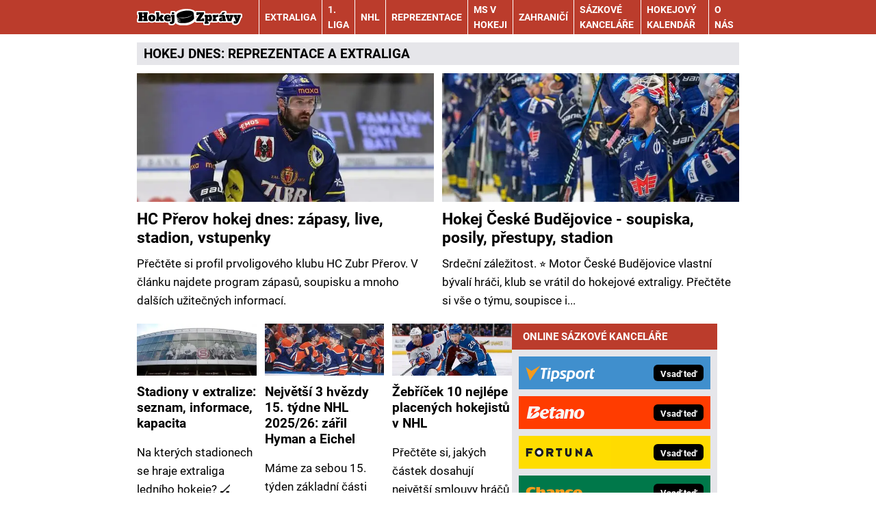

--- FILE ---
content_type: text/html; charset=UTF-8
request_url: https://www.hokejzpravy.cz/
body_size: 11090
content:
<!DOCTYPE html>
<html lang="cs">
<head>
<meta charset="UTF-8">
<meta name="viewport" content="width=device-width, initial-scale=1">
<title>Hokej zprávy z českého i zahraničního hokeje</title>
<meta name="DESCRIPTION" content="Hokejový portál HokejZpravy.cz informuje o českém a zahraničním hokeji - program zápasů, tabulky a live streamy. Přehled sázkových kurzů a bonusy sázkových kanceláří." />
<meta name="COPYRIGHT" content="© 2026 HokejZpravy.cz" />
<meta name="AUTHOR" content="HokejZpravy.cz" />
<meta name="robots" content="index, follow, max-snippet:-1, max-image-preview:large, max-video-preview:-1" />
<script type='text/javascript'>function gtag(){dataLayer.push(arguments);}
var dataLayer = dataLayer || []; gtag('consent', 'default', { 'analytics_storage': 'granted',
'ad_storage': 'denied' ,
'functionality_storage': 'granted' ,
} );
</script><link rel="preload" as="font" type="font/woff2" href="/css/fonts/roboto-regular.woff2" crossorigin="anonymous">
<link rel="preload" as="font" type="font/woff2" href="/css/fonts/roboto-bold.woff2" crossorigin="anonymous">
<link rel="shortcut icon" href="/favicon.ico" type="image/x-icon" />
<link rel="apple-touch-icon" sizes="180x180" href="/apple-touch-icon.png"><link rel="icon" type="image/png" sizes="32x32" href="/favicon-32x32.png"><link rel="icon" type="image/png" sizes="16x16" href="/favicon-16x16.png"><link rel="manifest" href="/site.webmanifest">
<link rel="stylesheet" type="text/css" href="/export/styles.css?ver=1335" media="all">
<script type="text/javascript" src="/export/scripts.js?ver=1335" defer></script>
<link href="https://www.googletagmanager.com" rel="preconnect" crossorigin>
<link href="https://www.google-analytics.com" rel="preconnect" crossorigin>
<link href="https://stats.g.doubleclick.net" rel="preconnect" crossorigin>
<!-- Google Tag Manager -->
<script>(function(w,d,s,l,i){w[l]=w[l]||[];w[l].push({'gtm.start':
new Date().getTime(),event:'gtm.js'});var f=d.getElementsByTagName(s)[0],
j=d.createElement(s),dl=l!='dataLayer'?'&l='+l:'';j.async=true;j.src=
'https://www.googletagmanager.com/gtm.js?id='+i+dl;f.parentNode.insertBefore(j,f);
})(window,document,'script','dataLayer','GTM-N2F3KDHM');</script>
<!-- End Google Tag Manager -->

<link rel="canonical" href="https://www.hokejzpravy.cz/" />
<meta name="facebook-domain-verification" content="m9dj8vjuz15i2zxc55eerte1nra9e5" />
</head>
<body id="page-hp" class="www_hokejzpravy_cz newdesign newdesign--variant-brown ">
<!-- Google Tag Manager (noscript) -->
<noscript><iframe src="https://www.googletagmanager.com/ns.html?id=GTM-N2F3KDHM"
height="0" width="0" style="display:none;visibility:hidden"></iframe></noscript>
<!-- End Google Tag Manager (noscript) -->
<!-- header -->
<header class="header ">
<div class="container">
<div class="header__container">
<p class="header__brand">
<a href="/" title="HokejZpravy.cz – úvodní stránka" class="brand">
<img src="/img/logo.svg" width="154" height="22" alt="HokejZpravy.cz" class="brand__logo">
</a>
</p>
<p class="header__icons">
<a href="https://www.facebook.com/hokejzpravy" target="_blank" rel="nofollow" class="header__icons_icon"><img src="/export/dist/facebook-ico.png" width="28" height="28" alt="HokejZpravy.cz Facebook"></a>
</p>
<nav class="nav">
<div class="nav__container">
<ul class="nav__menu">
<li class="sub m22">
<a href="/rubriky/extraliga/">Extraliga</a>
<button type="button" class="nav__submenu-toggle no-btn" aria-label="Submenu"><svg class="icon" width="16" height="16" aria-hidden="true"><use xlink:href="/img/icons.svg#plus"></use></svg></button>
<ul class="nav__submenu">
<li><a href="/rubriky/extraliga/kometa-brno/">Kometa Brno</a></li>
<li><a href="/rubriky/extraliga/pardubice/">Pardubice</a></li>
<li><a href="/rubriky/extraliga/sparta-praha/">Sparta Praha</a></li>
<li><a href="/rubriky/extraliga/trinec/">Třinec</a></li>
<li><a href="/rubriky/extraliga/vitkovice/">Vítkovice</a></li>
</ul>
</li>
<li class=" m23"><a href="/rubriky/1-liga/">1. liga</a></li>
<li class=" m25"><a href="/rubriky/nhl/">NHL</a></li>
<li class="sub m26">
<a href="/rubriky/reprezentace/">Reprezentace</a>
<button type="button" class="nav__submenu-toggle no-btn" aria-label="Submenu"><svg class="icon" width="16" height="16" aria-hidden="true"><use xlink:href="/img/icons.svg#plus"></use></svg></button>
<ul class="nav__submenu">
<li><a href="/rubriky/reprezentace/u20/">U20</a></li>
<li><a href="/rubriky/reprezentace/zoh/">ZOH</a></li>
<li><a href="/rubriky/reprezentace/zeny/">Ženy</a></li>
<li><a href="/rubriky/reprezentace/para/">Para</a></li>
<li><a href="/rubriky/reprezentace/u18/">U18</a></li>
</ul>
</li>
<li class=" m51"><a href="/rubriky/ms-v-hokeji/">MS v hokeji</a></li>
<li class=" m56"><a href="/rubriky/zahranici/">Zahraničí</a></li>
<li class="sub m60">
<a href="/rubriky/sazkove-kancelare/">Sázkové kanceláře</a>
<button type="button" class="nav__submenu-toggle no-btn" aria-label="Submenu"><svg class="icon" width="16" height="16" aria-hidden="true"><use xlink:href="/img/icons.svg#plus"></use></svg></button>
<ul class="nav__submenu">
<li><a href="/rubriky/sazkove-kancelare/tipsport/">Tipsport</a></li>
<li><a href="/rubriky/sazkove-kancelare/fortuna/">Fortuna</a></li>
<li><a href="/rubriky/sazkove-kancelare/betano/">Betano</a></li>
<li><a href="/rubriky/sazkove-kancelare/chance/">Chance</a></li>
<li><a href="/rubriky/sazkove-kancelare/kingsbet/">Kingsbet</a></li>
<li><a href="/rubriky/sazkove-kancelare/synottip/">SynotTip</a></li>
<li><a href="/rubriky/sazkove-kancelare/sazkabet/">SazkaBet</a></li>
<li><a href="/rubriky/sazkove-kancelare/merkurxtip/">Merkurxtip</a></li>
<li><a href="/rubriky/sazkove-kancelare/betx/">BetX</a></li>
<li><a href="/rubriky/sazkove-kancelare/fbet/">fBET</a></li>
<li><a href="/rubriky/sazkove-kancelare/jak-sazet/">Jak sázet</a></li>
</ul>
</li>
<li class=" m58"><a href="/rubriky/hokejovy-kalendar/">Hokejový kalendář</a></li>
<li class=" m64"><a href="https://www.hokejzpravy.cz/stranky/o-nas_9_stranka.html">O nás</a></li>
</ul>

</div>
</nav>
<button type="button" class="nav-toggle no-btn">
<span class="nav-toggle__icon">
<span></span>
<span></span>
<span></span>
</span>
<span class="nav-toggle__text visually-hidden">Menu</span>
</button>

</div>
</div>
</header>
<!--/ header -->
<hr>
<!-- main -->
<main class="main">
<div class="container ">
<h1 class="h3 text-uppercase mt-0 mb-3">
HOKEJ DNES: <a href="https://www.hokejzpravy.cz/rubriky/reprezentace/">REPREZENTACE</a> A <a href="https://www.hokejzpravy.cz/rubriky/extraliga/">EXTRALIGA</a>




</h1>
<div class="grid grid--gap-s gap-y-3 mb-5 m:mb-4">
<div class="col m:col-6">
<div class="card OFFcard--overlay">
<div class="card__image">
<picture>
                          <source srcset="/obrazek/webp/67463f57aefa6-crop-4237-ji-krisl-hc-zubr-perov_1400x606_300x130.webp 300w, /obrazek/webp/67463f57aefa6-crop-4237-ji-krisl-hc-zubr-perov_1400x606_612x265.webp 612w, /obrazek/webp/67463f57aefa6-crop-4237-ji-krisl-hc-zubr-perov_1400x606_850x368.webp 850w"
                                  sizes="(max-width: 900px) 100vw,
                                         (max-width: 1200px) 50vw,
                                         35vw"
                                  type="image/webp" width="850" height="368">
                          <source srcset="/obrazek/67463f57aefa6/crop-4237-ji-krisl-hc-zubr-perov_1400x606_300x130.jpg 300w, /obrazek/67463f57aefa6/crop-4237-ji-krisl-hc-zubr-perov_1400x606_612x265.jpg 612w, /obrazek/67463f57aefa6/crop-4237-ji-krisl-hc-zubr-perov_1400x606_850x368.jpg 850w"
                                  sizes="(max-width: 900px) 100vw,
                                         (max-width: 1200px) 50vw,
                                         35vw"
                                  type="image/jpg" width="850" height="368">
                          <img src="/obrazek/67463f57aefa6/crop-4237-ji-krisl-hc-zubr-perov_1400x606_300x130.jpg" alt="Jiří Krisl, kapitán prvoligového týmu HC Zubr Přerov" title="Jiří Krisl, kapitán prvoligového týmu HC Zubr Přerov" class="hp"  width="850" height="368" />
                        </picture>
</div>
<div class="card__body">
<h2 class="card__title"><a href="/rubriky/1-liga/hc-prerov-hokej-dnes-zapasy-live-stadion-vstupenky_1980.html" class="link-stretched">HC Přerov hokej dnes: zápasy, live, stadion, vstupenky</a></h2>
<p class="card__lead">Přečtěte si profil prvoligového klubu HC Zubr Přerov. V článku najdete program zápasů, soupisku a mnoho dalších užitečných informací.</p>
</div>
</div>
</div>

<div class="col m:col-6">
<div class="card OFFcard--overlay">
<div class="card__image">
<picture>
                          <source srcset="/obrazek/webp/650d631fea88e-crop-2641-hri-banes-motor-esk-budjovice-oslavuj-vhru-v-utkn-tipsport-extraligy-v-lednm-hokeji-2023-24-motor-b-program-historie-zajmavosti_1250x541_300x130.webp 300w, /obrazek/webp/650d631fea88e-crop-2641-hri-banes-motor-esk-budjovice-oslavuj-vhru-v-utkn-tipsport-extraligy-v-lednm-hokeji-2023-24-motor-b-program-historie-zajmavosti_1250x541_612x265.webp 612w, /obrazek/webp/650d631fea88e-crop-2641-hri-banes-motor-esk-budjovice-oslavuj-vhru-v-utkn-tipsport-extraligy-v-lednm-hokeji-2023-24-motor-b-program-historie-zajmavosti_1250x541_850x368.webp 850w"
                                  sizes="(max-width: 900px) 100vw,
                                         (max-width: 1200px) 50vw,
                                         35vw"
                                  type="image/webp" width="850" height="368">
                          <source srcset="/obrazek/650d631fea88e/crop-2641-hri-banes-motor-esk-budjovice-oslavuj-vhru-v-utkn-tipsport-extraligy-v-lednm-hokeji-2023-24-motor-b-program-historie-zajmavosti_1250x541_300x130.jpg 300w, /obrazek/650d631fea88e/crop-2641-hri-banes-motor-esk-budjovice-oslavuj-vhru-v-utkn-tipsport-extraligy-v-lednm-hokeji-2023-24-motor-b-program-historie-zajmavosti_1250x541_612x265.jpg 612w, /obrazek/650d631fea88e/crop-2641-hri-banes-motor-esk-budjovice-oslavuj-vhru-v-utkn-tipsport-extraligy-v-lednm-hokeji-2023-24-motor-b-program-historie-zajmavosti_1250x541_850x368.jpg 850w"
                                  sizes="(max-width: 900px) 100vw,
                                         (max-width: 1200px) 50vw,
                                         35vw"
                                  type="image/jpg" width="850" height="368">
                          <img src="/obrazek/650d631fea88e/crop-2641-hri-banes-motor-esk-budjovice-oslavuj-vhru-v-utkn-tipsport-extraligy-v-lednm-hokeji-2023-24-motor-b-program-historie-zajmavosti_1250x541_300x130.jpg" alt="Hráči Banes Motor České Budějovice oslavují výhru v utkání Tipsport extraligy v ledním hokeji 2023-24 - Motor ČB program, historie, zajímavosti" title="Hráči Banes Motor České Budějovice oslavují výhru v utkání Tipsport extraligy v ledním hokeji 2023-24 - Motor ČB program, historie, zajímavosti" class="hp"  width="850" height="368" />
                        </picture>
</div>
<div class="card__body">
<h2 class="card__title"><a href="/rubriky/extraliga/hokej-ceske-budejovice-soupiska-posily-prestupy-stadion_1249.html" class="link-stretched">Hokej České Budějovice - soupiska, posily, přestupy, stadion</a></h2>
<p class="card__lead">Srdeční záležitost. ⭐ Motor České Budějovice vlastní bývalí hráči, klub se vrátil do hokejové extraligy. Přečtěte si vše o týmu, soupisce i...</p>
</div>
</div>
</div>

</div>
<div class="main__container main__container--gap-s">
<div class="main__body">
<div class="grid grid--gap-s gap-y-5 m:gap-y-6">
<div class="col s:col-6  l:col-4">
<div class="card">
<div class="card__image">
<picture>
                          <source srcset="/obrazek/webp/649969dff35df-crop-4194-profimedia-0668299063_1250x541_300x130.webp 300w, /obrazek/webp/649969dff35df-crop-4194-profimedia-0668299063_1250x541_612x265.webp 612w, /obrazek/webp/649969dff35df-crop-4194-profimedia-0668299063_1250x541_850x368.webp 850w"
                                  sizes="(max-width: 600px) 100vw,
                                         (max-width: 900px) 50vw,
                                         (max-width: 1200px) 35vw,
                                         15.6vw"
                                  type="image/webp" width="850" height="368">
                          <source srcset="/obrazek/649969dff35df/crop-4194-profimedia-0668299063_1250x541_300x130.jpg 300w, /obrazek/649969dff35df/crop-4194-profimedia-0668299063_1250x541_612x265.jpg 612w, /obrazek/649969dff35df/crop-4194-profimedia-0668299063_1250x541_850x368.jpg 850w"
                                  sizes="(max-width: 600px) 100vw,
                                         (max-width: 900px) 50vw,
                                         (max-width: 1200px) 35vw,
                                         15.6vw"
                                  type="image/jpg" width="850" height="368">
                          <img src="/obrazek/649969dff35df/crop-4194-profimedia-0668299063_1250x541_300x130.jpg" alt="Vstup do 02 areny na zápas Sparty" title="Vstup do 02 areny na zápas Sparty" width="850" height="368" />
                        </picture>
</div>
<div class="card__body">
<h3 class="card__title"><a href="/rubriky/extraliga/stadiony-v-extralize_1203.html" class="link-stretched">Stadiony v extralize: seznam, informace, kapacita</a></h3>
<p class="card__meta">
</p>
<p class="card__lead">Na kterých stadionech se hraje extraliga ledního hokeje? 🏒 Přečtěte si vše podstatné o největších zimních stadionech v ČR.</p>
</div>
</div>
</div>

<div class="col s:col-6  l:col-4">
<div class="card">
<div class="card__image">
<picture>
                          <source srcset="/obrazek/webp/696e32b8acda4-crop-4728-nhl-hvzdy-15-tdne-profimedia_1500x649_300x130.webp 300w, /obrazek/webp/696e32b8acda4-crop-4728-nhl-hvzdy-15-tdne-profimedia_1500x649_612x265.webp 612w, /obrazek/webp/696e32b8acda4-crop-4728-nhl-hvzdy-15-tdne-profimedia_1500x649_850x368.webp 850w"
                                  sizes="(max-width: 600px) 100vw,
                                         (max-width: 900px) 50vw,
                                         (max-width: 1200px) 35vw,
                                         15.6vw"
                                  type="image/webp" width="850" height="368">
                          <source srcset="/obrazek/696e32b8acda4/crop-4728-nhl-hvzdy-15-tdne-profimedia_1500x649_300x130.jpg 300w, /obrazek/696e32b8acda4/crop-4728-nhl-hvzdy-15-tdne-profimedia_1500x649_612x265.jpg 612w, /obrazek/696e32b8acda4/crop-4728-nhl-hvzdy-15-tdne-profimedia_1500x649_850x368.jpg 850w"
                                  sizes="(max-width: 600px) 100vw,
                                         (max-width: 900px) 50vw,
                                         (max-width: 1200px) 35vw,
                                         15.6vw"
                                  type="image/jpg" width="850" height="368">
                          <img src="/obrazek/696e32b8acda4/crop-4728-nhl-hvzdy-15-tdne-profimedia_1500x649_300x130.jpg" alt="Zach Hyman, útočník Edmontonu, vstřelil 6 gólů za 5 zápasů" title="Zach Hyman, útočník Edmontonu, vstřelil 6 gólů za 5 zápasů" width="850" height="368" />
                        </picture>
</div>
<div class="card__body">
<h3 class="card__title"><a href="/rubriky/nhl/nejvetsi-3-hvezdy-15-tydne-2025-26_3108.html" class="link-stretched">Největší 3 hvězdy 15. týdne NHL 2025/26: zářil Hyman a Eichel</a></h3>
<p class="card__meta">
</p>
<p class="card__lead">Máme za sebou 15. týden základní části NHL. V něm zářil především Zach Hyman z Edmontonu či Tage Thompson hájící barvy Buffala.</p>
</div>
</div>
</div>

<div class="col s:col-6  l:col-4">
<div class="card">
<div class="card__image">
<picture>
                          <source srcset="/obrazek/webp/64bfba686e0c5-crop-2604-profimedia-0757181336_850x368_300x130.webp 300w, /obrazek/webp/64bfba686e0c5-crop-2604-profimedia-0757181336_850x368_612x265.webp 612w, /obrazek/webp/64bfba686e0c5-crop-2604-profimedia-0757181336_850x368_850x368.webp 850w"
                                  sizes="(max-width: 600px) 100vw,
                                         (max-width: 900px) 50vw,
                                         (max-width: 1200px) 35vw,
                                         15.6vw"
                                  type="image/webp" width="850" height="368">
                          <source srcset="/obrazek/64bfba686e0c5/crop-2604-profimedia-0757181336_850x368_300x130.jpg 300w, /obrazek/64bfba686e0c5/crop-2604-profimedia-0757181336_850x368_612x265.jpg 612w, /obrazek/64bfba686e0c5/crop-2604-profimedia-0757181336_850x368_850x368.jpg 850w"
                                  sizes="(max-width: 600px) 100vw,
                                         (max-width: 900px) 50vw,
                                         (max-width: 1200px) 35vw,
                                         15.6vw"
                                  type="image/jpg" width="850" height="368">
                          <img src="/obrazek/64bfba686e0c5/crop-2604-profimedia-0757181336_850x368_300x130.jpg" alt="Connor McDavid v souboji s Nathanem MacKinnonem" title="Connor McDavid v souboji s Nathanem MacKinnonem" width="850" height="368" />
                        </picture>
</div>
<div class="card__body">
<h3 class="card__title"><a href="/rubriky/nhl/zebricek-10-nejlepe-placenych-hokejistu-v-nhl_1216.html" class="link-stretched">Žebříček 10 nejlépe placených hokejistů v NHL</a></h3>
<p class="card__meta">
</p>
<p class="card__lead">Přečtěte si, jakých částek dosahují největší smlouvy hráčů v NHL. 💲 Připravili jsme pro vás seznam nejlépe placených hráčů v NHL včetně...</p>
</div>
</div>
</div>

<div class="col s:col-6  l:col-4">
<div class="card">
<div class="card__image">
<picture>
                          <source srcset="/obrazek/webp/654d0baecbeb2-crop-2695-hokejista-auston-matthews-jedna-z-nejvtch-hvzd-nhl-slav-svj-gl-v-dresu-toronto-maple-leafs_1250x541_300x130.webp 300w, /obrazek/webp/654d0baecbeb2-crop-2695-hokejista-auston-matthews-jedna-z-nejvtch-hvzd-nhl-slav-svj-gl-v-dresu-toronto-maple-leafs_1250x541_612x265.webp 612w, /obrazek/webp/654d0baecbeb2-crop-2695-hokejista-auston-matthews-jedna-z-nejvtch-hvzd-nhl-slav-svj-gl-v-dresu-toronto-maple-leafs_1250x541_850x368.webp 850w"
                                  sizes="(max-width: 600px) 100vw,
                                         (max-width: 900px) 50vw,
                                         (max-width: 1200px) 35vw,
                                         15.6vw"
                                  type="image/webp" width="850" height="368">
                          <source srcset="/obrazek/654d0baecbeb2/crop-2695-hokejista-auston-matthews-jedna-z-nejvtch-hvzd-nhl-slav-svj-gl-v-dresu-toronto-maple-leafs_1250x541_300x130.jpg 300w, /obrazek/654d0baecbeb2/crop-2695-hokejista-auston-matthews-jedna-z-nejvtch-hvzd-nhl-slav-svj-gl-v-dresu-toronto-maple-leafs_1250x541_612x265.jpg 612w, /obrazek/654d0baecbeb2/crop-2695-hokejista-auston-matthews-jedna-z-nejvtch-hvzd-nhl-slav-svj-gl-v-dresu-toronto-maple-leafs_1250x541_850x368.jpg 850w"
                                  sizes="(max-width: 600px) 100vw,
                                         (max-width: 900px) 50vw,
                                         (max-width: 1200px) 35vw,
                                         15.6vw"
                                  type="image/jpg" width="850" height="368">
                          <img src="/obrazek/654d0baecbeb2/crop-2695-hokejista-auston-matthews-jedna-z-nejvtch-hvzd-nhl-slav-svj-gl-v-dresu-toronto-maple-leafs_1250x541_300x130.jpg" alt="Hokejista Auston Matthews, jedna z největších hvězd NHL, slaví svůj gól v dresu Toronto Maple Leafs" title="Hokejista Auston Matthews, jedna z největších hvězd NHL, slaví svůj gól v dresu Toronto Maple Leafs" width="850" height="368" />
                        </picture>
</div>
<div class="card__body">
<h3 class="card__title"><a href="/rubriky/nhl/tyden-v-nhl-podle-hokejzpravy-cz-seznam-hvezdy-udalosti_1294.html" class="link-stretched">Týden v NHL podle HokejZpravy.cz: seznam, hvězdy, Češi</a></h3>
<p class="card__meta">
</p>
<p class="card__lead">Co přinesl minulý týden v NHL 2025/26? Podívejte se na přehled největších ⭐ hvězd, událostí i statistik Čechů, pěkně týden za týdnem.</p>
</div>
</div>
</div>

<div class="col s:col-6  l:col-4">
<div class="card">
<div class="card__image">
<picture>
                          <source srcset="/obrazek/webp/66a0d879d5bc9-crop-3198-profimedia-0670647951_850x368_300x130.webp 300w, /obrazek/webp/66a0d879d5bc9-crop-3198-profimedia-0670647951_850x368_612x265.webp 612w, /obrazek/webp/66a0d879d5bc9-crop-3198-profimedia-0670647951_850x368_850x368.webp 850w"
                                  sizes="(max-width: 600px) 100vw,
                                         (max-width: 900px) 50vw,
                                         (max-width: 1200px) 35vw,
                                         15.6vw"
                                  type="image/webp" width="850" height="368">
                          <source srcset="/obrazek/66a0d879d5bc9/crop-3198-profimedia-0670647951_850x368_300x130.jpg 300w, /obrazek/66a0d879d5bc9/crop-3198-profimedia-0670647951_850x368_612x265.jpg 612w, /obrazek/66a0d879d5bc9/crop-3198-profimedia-0670647951_850x368_850x368.jpg 850w"
                                  sizes="(max-width: 600px) 100vw,
                                         (max-width: 900px) 50vw,
                                         (max-width: 1200px) 35vw,
                                         15.6vw"
                                  type="image/jpg" width="850" height="368">
                          <img src="/obrazek/66a0d879d5bc9/crop-3198-profimedia-0670647951_850x368_300x130.jpg" alt="Hokejová branka" title="Hokejová branka" width="850" height="368" />
                        </picture>
</div>
<div class="card__body">
<h3 class="card__title"><a href="/rubriky/extraliga/branka-na-hokej-rozmery-informace-a-zajimavosti_1740.html" class="link-stretched">Branka na hokej: rozměry, informace a zajímavosti</a></h3>
<p class="card__meta">
</p>
<p class="card__lead">Jaké jsou rozměry hokejové branky nebo z čeho musí být vyrobena branková síť? Vše se dozvíte v našem naučném článku o brankách na hokej.</p>
</div>
</div>
</div>

<div class="col s:col-6  l:col-4">
<div class="card">
<div class="card__image">
<picture>
                          <source srcset="/obrazek/webp/696dfe419c10e-crop-4727-profimedia-1066597417_1388x601_300x130.webp 300w, /obrazek/webp/696dfe419c10e-crop-4727-profimedia-1066597417_1388x601_612x265.webp 612w, /obrazek/webp/696dfe419c10e-crop-4727-profimedia-1066597417_1388x601_850x368.webp 850w"
                                  sizes="(max-width: 600px) 100vw,
                                         (max-width: 900px) 50vw,
                                         (max-width: 1200px) 35vw,
                                         15.6vw"
                                  type="image/webp" width="850" height="368">
                          <source srcset="/obrazek/696dfe419c10e/crop-4727-profimedia-1066597417_1388x601_300x130.jpg 300w, /obrazek/696dfe419c10e/crop-4727-profimedia-1066597417_1388x601_612x265.jpg 612w, /obrazek/696dfe419c10e/crop-4727-profimedia-1066597417_1388x601_850x368.jpg 850w"
                                  sizes="(max-width: 600px) 100vw,
                                         (max-width: 900px) 50vw,
                                         (max-width: 1200px) 35vw,
                                         15.6vw"
                                  type="image/jpg" width="850" height="368">
                          <img src="/obrazek/696dfe419c10e/crop-4727-profimedia-1066597417_1388x601_300x130.jpg" alt="Tomáš Galvas dal v uplynulém týdnu čtyři branky a na jednu přihrál" title="Tomáš Galvas dal v uplynulém týdnu čtyři branky a na jednu přihrál" width="850" height="368" />
                        </picture>
</div>
<div class="card__body">
<h3 class="card__title"><a href="/rubriky/extraliga/tyden-v-extralize-12-1-18-1-top-hvezdy-a-sestava-elh-2026-01-18_3107.html" class="link-stretched">Týden v extralize (12. 1. – 18. 1.): Top hvězdy a sestava ELH</a></h3>
<p class="card__meta">
</p>
<p class="card__lead">Pardubické Dynamo se přiblížilo k Poháru Jaroslava Pouzara pro vítěze základní části, litvínovské Vervě se naopak rozplývají šance na...</p>
</div>
</div>
</div>

<div class="col s:col-6  l:col-4">
<div class="card">
<div class="card__image">
<picture>
                          <source srcset="/obrazek/webp/696df0a44ab74-crop-4726-tonk-vancouveru-canucks-filip-chytil-pi-zpasu-nhl-v-sezn-2025-26_1400x606_300x130.webp 300w, /obrazek/webp/696df0a44ab74-crop-4726-tonk-vancouveru-canucks-filip-chytil-pi-zpasu-nhl-v-sezn-2025-26_1400x606_612x265.webp 612w, /obrazek/webp/696df0a44ab74-crop-4726-tonk-vancouveru-canucks-filip-chytil-pi-zpasu-nhl-v-sezn-2025-26_1400x606_850x368.webp 850w"
                                  sizes="(max-width: 600px) 100vw,
                                         (max-width: 900px) 50vw,
                                         (max-width: 1200px) 35vw,
                                         15.6vw"
                                  type="image/webp" width="850" height="368">
                          <source srcset="/obrazek/696df0a44ab74/crop-4726-tonk-vancouveru-canucks-filip-chytil-pi-zpasu-nhl-v-sezn-2025-26_1400x606_300x130.jpg 300w, /obrazek/696df0a44ab74/crop-4726-tonk-vancouveru-canucks-filip-chytil-pi-zpasu-nhl-v-sezn-2025-26_1400x606_612x265.jpg 612w, /obrazek/696df0a44ab74/crop-4726-tonk-vancouveru-canucks-filip-chytil-pi-zpasu-nhl-v-sezn-2025-26_1400x606_850x368.jpg 850w"
                                  sizes="(max-width: 600px) 100vw,
                                         (max-width: 900px) 50vw,
                                         (max-width: 1200px) 35vw,
                                         15.6vw"
                                  type="image/jpg" width="850" height="368">
                          <img src="/obrazek/696df0a44ab74/crop-4726-tonk-vancouveru-canucks-filip-chytil-pi-zpasu-nhl-v-sezn-2025-26_1400x606_300x130.jpg" alt="Útočník Vancouveru Canucks Filip Chytil při zápasu NHL v sezóně 2025-26." title="Útočník Vancouveru Canucks Filip Chytil při zápasu NHL v sezóně 2025-26." width="850" height="368" />
                        </picture>
</div>
<div class="card__body">
<h3 class="card__title"><a href="/rubriky/reprezentace/chytil-se-zlobi-na-rulika-vadi-mu-udajne-lzi-na-tiskovce_3106.html" class="link-stretched">Chytil se zlobí na Rulíka, vadí mu údajné lži na tiskovce</a></h3>
<p class="card__meta">
</p>
<p class="card__lead">Útočník Filip Chytil se do médií ostře ohradil vůči trenérovi reprezentace Radimovi Rulíkovi. Vadí mu jeho výroky k nominaci na ZOH.</p>
</div>
</div>
</div>

<div class="col s:col-6  l:col-4">
<div class="card">
<div class="card__image">
<picture>
                          <source srcset="/obrazek/webp/6523bd1f14001-crop-2654-profimedia-0809607024_850x368_300x130.webp 300w, /obrazek/webp/6523bd1f14001-crop-2654-profimedia-0809607024_850x368_612x265.webp 612w, /obrazek/webp/6523bd1f14001-crop-2654-profimedia-0809607024_850x368_850x368.webp 850w"
                                  sizes="(max-width: 600px) 100vw,
                                         (max-width: 900px) 50vw,
                                         (max-width: 1200px) 35vw,
                                         15.6vw"
                                  type="image/webp" width="850" height="368">
                          <source srcset="/obrazek/6523bd1f14001/crop-2654-profimedia-0809607024_850x368_300x130.jpg 300w, /obrazek/6523bd1f14001/crop-2654-profimedia-0809607024_850x368_612x265.jpg 612w, /obrazek/6523bd1f14001/crop-2654-profimedia-0809607024_850x368_850x368.jpg 850w"
                                  sizes="(max-width: 600px) 100vw,
                                         (max-width: 900px) 50vw,
                                         (max-width: 1200px) 35vw,
                                         15.6vw"
                                  type="image/jpg" width="850" height="368">
                          <img src="/obrazek/6523bd1f14001/crop-2654-profimedia-0809607024_850x368_300x130.jpg" alt="David Pastrňák střílí na bránu" title="David Pastrňák střílí na bránu" width="850" height="368" />
                        </picture>
</div>
<div class="card__body">
<h3 class="card__title"><a href="/rubriky/nhl/kde-sledovat-nhl-v-tv_1259.html" class="link-stretched">Kde sledovat NHL v TV? Program přímých přenosů</a></h3>
<p class="card__meta">
</p>
<p class="card__lead">V článku se dozvíte, jak sledovat kanadsko-americkou NHL živě na internetu i v televizi. Přinášíme vám také program dalších zápasů NHL v TV...</p>
</div>
</div>
</div>

<div class="col s:col-6  l:col-4">
<div class="card">
<div class="card__image">
<picture>
                          <source srcset="/obrazek/webp/69199caeb5d1b-crop-4467-ms-u18-eny-esko-vs.finsko_1400x606_300x130.webp 300w, /obrazek/webp/69199caeb5d1b-crop-4467-ms-u18-eny-esko-vs.finsko_1400x606_612x265.webp 612w, /obrazek/webp/69199caeb5d1b-crop-4467-ms-u18-eny-esko-vs.finsko_1400x606_850x368.webp 850w"
                                  sizes="(max-width: 600px) 100vw,
                                         (max-width: 900px) 50vw,
                                         (max-width: 1200px) 35vw,
                                         15.6vw"
                                  type="image/webp" width="850" height="368">
                          <source srcset="/obrazek/69199caeb5d1b/crop-4467-ms-u18-eny-esko-vs.finsko_1400x606_300x130.jpg 300w, /obrazek/69199caeb5d1b/crop-4467-ms-u18-eny-esko-vs.finsko_1400x606_612x265.jpg 612w, /obrazek/69199caeb5d1b/crop-4467-ms-u18-eny-esko-vs.finsko_1400x606_850x368.jpg 850w"
                                  sizes="(max-width: 600px) 100vw,
                                         (max-width: 900px) 50vw,
                                         (max-width: 1200px) 35vw,
                                         15.6vw"
                                  type="image/jpg" width="850" height="368">
                          <img src="/obrazek/69199caeb5d1b/crop-4467-ms-u18-eny-esko-vs.finsko_1400x606_300x130.jpg" alt="Češky právě daly gól, fotka ze zápasu Česko vs. Finsko na MS v hokeji žen do 18 let" title="Češky právě daly gól, fotka ze zápasu Česko vs. Finsko na MS v hokeji žen do 18 let" width="850" height="368" />
                        </picture>
</div>
<div class="card__body">
<h3 class="card__title"><a href="/rubriky/reprezentace/mistrovstvi-sveta-v-hokeji-zen-do-18-let-program-vysledky_2866.html" class="link-stretched">Mistrovství světa v hokeji žen do 18 let 2026: program, výsledky</a></h3>
<p class="card__meta">
</p>
<p class="card__lead">Český výběr bude na MS v hokeji žen do 18 let útočit na třetí medaili v řadě. Podívejte se na program, výsledky a další info o turnaji.</p>
</div>
</div>
</div>

<div class="col s:col-6  l:col-4">
<div class="card">
<div class="card__image">
<picture>
                          <source srcset="/obrazek/webp/673e35ee04d65-crop-3445-profimedia-0932403931_1349x584_300x130.webp 300w, /obrazek/webp/673e35ee04d65-crop-3445-profimedia-0932403931_1349x584_612x265.webp 612w, /obrazek/webp/673e35ee04d65-crop-3445-profimedia-0932403931_1349x584_850x368.webp 850w"
                                  sizes="(max-width: 600px) 100vw,
                                         (max-width: 900px) 50vw,
                                         (max-width: 1200px) 35vw,
                                         15.6vw"
                                  type="image/webp" width="850" height="368">
                          <source srcset="/obrazek/673e35ee04d65/crop-3445-profimedia-0932403931_1349x584_300x130.jpg 300w, /obrazek/673e35ee04d65/crop-3445-profimedia-0932403931_1349x584_612x265.jpg 612w, /obrazek/673e35ee04d65/crop-3445-profimedia-0932403931_1349x584_850x368.jpg 850w"
                                  sizes="(max-width: 600px) 100vw,
                                         (max-width: 900px) 50vw,
                                         (max-width: 1200px) 35vw,
                                         15.6vw"
                                  type="image/jpg" width="850" height="368">
                          <img src="/obrazek/673e35ee04d65/crop-3445-profimedia-0932403931_1349x584_300x130.jpg" alt="Hokejisté týmu HC Baník Sokolov společně oslavují vyhrané utkání v Maxa lize" title="Hokejisté týmu HC Baník Sokolov společně oslavují vyhrané utkání v Maxa lize" width="850" height="368" />
                        </picture>
</div>
<div class="card__body">
<h3 class="card__title"><a href="/rubriky/1-liga/hokej-banik-sokolov-a-tym-soupiska-tabulka-mladez-historie_1964.html" class="link-stretched">Hokej Baník Sokolov: A-tým, soupiska, tabulka, mládež, historie</a></h3>
<p class="card__meta">
</p>
<p class="card__lead">HC Baník Sokolov funguje jako záložní tým extraligových Karlových Varů. Podívejte se na soupisku, program a výsledky zápasů i další info.</p>
</div>
</div>
</div>

<div class="col s:col-6  l:col-4">
<div class="card">
<div class="card__image">
<picture>
                          <source srcset="/obrazek/webp/64ecb2a64121a-crop-4197-profimedia-0990821692_850x368_300x130.webp 300w, /obrazek/webp/64ecb2a64121a-crop-4197-profimedia-0990821692_850x368_612x265.webp 612w, /obrazek/webp/64ecb2a64121a-crop-4197-profimedia-0990821692_850x368_850x368.webp 850w"
                                  sizes="(max-width: 600px) 100vw,
                                         (max-width: 900px) 50vw,
                                         (max-width: 1200px) 35vw,
                                         15.6vw"
                                  type="image/webp" width="850" height="368">
                          <source srcset="/obrazek/64ecb2a64121a/crop-4197-profimedia-0990821692_850x368_300x130.jpg 300w, /obrazek/64ecb2a64121a/crop-4197-profimedia-0990821692_850x368_612x265.jpg 612w, /obrazek/64ecb2a64121a/crop-4197-profimedia-0990821692_850x368_850x368.jpg 850w"
                                  sizes="(max-width: 600px) 100vw,
                                         (max-width: 900px) 50vw,
                                         (max-width: 1200px) 35vw,
                                         15.6vw"
                                  type="image/jpg" width="850" height="368">
                          <img src="/obrazek/64ecb2a64121a/crop-4197-profimedia-0990821692_850x368_300x130.jpg" alt="Hokejisté HC Olomouc se museli zachraňovat v baráži. Jak se jim povede v sezóně 2025/26?" title="Hokejisté HC Olomouc se museli zachraňovat v baráži. Jak se jim povede v sezóně 2025/26?" width="850" height="368" />
                        </picture>
</div>
<div class="card__body">
<h3 class="card__title"><a href="/rubriky/extraliga/hokej-olomouc-soupiska-posily-prestupy-stadion_1238.html" class="link-stretched">Hokej Olomouc - soupiska, posily, přestupy, stadion</a></h3>
<p class="card__meta">
</p>
<p class="card__lead">Olomouc po nepovedené sezóně 2024/25 musí zabrat. Kohouti obměnili kádr a jsou připraveni vše napravit. 🏒 Podívejte se na soupisku a...</p>
</div>
</div>
</div>

<div class="col s:col-6  l:col-4">
<div class="card">
<div class="card__image">
<picture>
                          <source srcset="/obrazek/webp/655cac5126328-crop-4232-ondej-bernek-pat-k-nejproduktivnjm-hrm-tipsport-extraligy_1400x606_300x130.webp 300w, /obrazek/webp/655cac5126328-crop-4232-ondej-bernek-pat-k-nejproduktivnjm-hrm-tipsport-extraligy_1400x606_612x265.webp 612w, /obrazek/webp/655cac5126328-crop-4232-ondej-bernek-pat-k-nejproduktivnjm-hrm-tipsport-extraligy_1400x606_850x368.webp 850w"
                                  sizes="(max-width: 600px) 100vw,
                                         (max-width: 900px) 50vw,
                                         (max-width: 1200px) 35vw,
                                         15.6vw"
                                  type="image/webp" width="850" height="368">
                          <source srcset="/obrazek/655cac5126328/crop-4232-ondej-bernek-pat-k-nejproduktivnjm-hrm-tipsport-extraligy_1400x606_300x130.jpg 300w, /obrazek/655cac5126328/crop-4232-ondej-bernek-pat-k-nejproduktivnjm-hrm-tipsport-extraligy_1400x606_612x265.jpg 612w, /obrazek/655cac5126328/crop-4232-ondej-bernek-pat-k-nejproduktivnjm-hrm-tipsport-extraligy_1400x606_850x368.jpg 850w"
                                  sizes="(max-width: 600px) 100vw,
                                         (max-width: 900px) 50vw,
                                         (max-width: 1200px) 35vw,
                                         15.6vw"
                                  type="image/jpg" width="850" height="368">
                          <img src="/obrazek/655cac5126328/crop-4232-ondej-bernek-pat-k-nejproduktivnjm-hrm-tipsport-extraligy_1400x606_300x130.jpg" alt="Ondřej Beránek patří k nejproduktivnějším hráčům Tipsport extraligy" title="Ondřej Beránek patří k nejproduktivnějším hráčům Tipsport extraligy" width="850" height="368" />
                        </picture>
</div>
<div class="card__body">
<h3 class="card__title"><a href="/rubriky/extraliga/bodovani-hokej-extraliga-statistiky-strelci-brankari_1310.html" class="link-stretched">Bodování extraligy 2025/26: statistiky, střelci, brankáři</a></h3>
<p class="card__meta">
</p>
<p class="card__lead">Všechny klíčové statistiky hokejové extraligy na jednom místě? To je přehled lídrů bodování i top střelců i brankářů ELH 2025/2026.</p>
</div>
</div>
</div>

<div class="col s:col-6  l:col-4">
<div class="card">
<div class="card__image">
<picture>
                          <source srcset="/obrazek/webp/696cb5f9b32d4-crop-4722-profimedia-1057383598_850x368_300x130.webp 300w, /obrazek/webp/696cb5f9b32d4-crop-4722-profimedia-1057383598_850x368_612x265.webp 612w, /obrazek/webp/696cb5f9b32d4-crop-4722-profimedia-1057383598_850x368_850x368.webp 850w"
                                  sizes="(max-width: 600px) 100vw,
                                         (max-width: 900px) 50vw,
                                         (max-width: 1200px) 35vw,
                                         15.6vw"
                                  type="image/webp" width="850" height="368">
                          <source srcset="/obrazek/696cb5f9b32d4/crop-4722-profimedia-1057383598_850x368_300x130.jpg 300w, /obrazek/696cb5f9b32d4/crop-4722-profimedia-1057383598_850x368_612x265.jpg 612w, /obrazek/696cb5f9b32d4/crop-4722-profimedia-1057383598_850x368_850x368.jpg 850w"
                                  sizes="(max-width: 600px) 100vw,
                                         (max-width: 900px) 50vw,
                                         (max-width: 1200px) 35vw,
                                         15.6vw"
                                  type="image/jpg" width="850" height="368">
                          <img src="/obrazek/696cb5f9b32d4/crop-4722-profimedia-1057383598_850x368_300x130.jpg" alt="Roman Červenka s Janem Košťálkem se radují z gólu proti Českým Budějovicím" title="Roman Červenka s Janem Košťálkem se radují z gólu proti Českým Budějovicím" width="850" height="368" />
                        </picture>
</div>
<div class="card__body">
<h3 class="card__title"><a href="/rubriky/extraliga/pardubice/pardubice-vs-ceske-budejovice-tipsport-extraliga-zive-online-2026-01-18_3102.html" class="link-stretched">Pardubice vs. České Budějovice: Tipsport extraliga živě</a></h3>
<p class="card__meta">
</p>
<p class="card__lead">Pardubice přivítají ve 43. kole TELH České Budějovice. Utkání v Enteria Areně startuje v 17 hodin. Sledujte zápas živě.</p>
</div>
</div>
</div>

<div class="col s:col-6  l:col-4">
<div class="card">
<div class="card__image">
<picture>
                          <source srcset="/obrazek/webp/696cda5941e70-crop-4725-profimedia-1037872693_850x368_300x130.webp 300w, /obrazek/webp/696cda5941e70-crop-4725-profimedia-1037872693_850x368_612x265.webp 612w, /obrazek/webp/696cda5941e70-crop-4725-profimedia-1037872693_850x368_850x368.webp 850w"
                                  sizes="(max-width: 600px) 100vw,
                                         (max-width: 900px) 50vw,
                                         (max-width: 1200px) 35vw,
                                         15.6vw"
                                  type="image/webp" width="850" height="368">
                          <source srcset="/obrazek/696cda5941e70/crop-4725-profimedia-1037872693_850x368_300x130.jpg 300w, /obrazek/696cda5941e70/crop-4725-profimedia-1037872693_850x368_612x265.jpg 612w, /obrazek/696cda5941e70/crop-4725-profimedia-1037872693_850x368_850x368.jpg 850w"
                                  sizes="(max-width: 600px) 100vw,
                                         (max-width: 900px) 50vw,
                                         (max-width: 1200px) 35vw,
                                         15.6vw"
                                  type="image/jpg" width="850" height="368">
                          <img src="/obrazek/696cda5941e70/crop-4725-profimedia-1037872693_850x368_300x130.jpg" alt="Útočník Ville Petman, obránce Martin Pláněk a brankář Stanislav Škorvánek během utkání Plzně s Hradcem Králové" title="Útočník Ville Petman, obránce Martin Pláněk a brankář Stanislav Škorvánek během utkání Plzně s Hradcem Králové" width="850" height="368" />
                        </picture>
</div>
<div class="card__body">
<h3 class="card__title"><a href="/rubriky/extraliga/plzen-vs-hradec-kralove-telh-2025-26-v-online-livestreamu-2026-01-18_3105.html" class="link-stretched">Plzeň vs. Hradec Králové: TELH 2025/26 v online livestreamu</a></h3>
<p class="card__meta">
</p>
<p class="card__lead">Plzeň v rámci 43. kola TELH přivítá na svém ledě Hradec Králové. Utkání v LogspeedCZ Aréně startuje v 16:30. Sledujte jej živě.</p>
</div>
</div>
</div>

<div class="col s:col-6  l:col-4">
<div class="card">
<div class="card__image">
<picture>
                          <source srcset="/obrazek/webp/696be9271b436-crop-4719-skarberg-kovarcik-boleslav-trinec-tipsport-extraliga_1400x606_300x130.webp 300w, /obrazek/webp/696be9271b436-crop-4719-skarberg-kovarcik-boleslav-trinec-tipsport-extraliga_1400x606_612x265.webp 612w, /obrazek/webp/696be9271b436-crop-4719-skarberg-kovarcik-boleslav-trinec-tipsport-extraliga_1400x606_850x368.webp 850w"
                                  sizes="(max-width: 600px) 100vw,
                                         (max-width: 900px) 50vw,
                                         (max-width: 1200px) 35vw,
                                         15.6vw"
                                  type="image/webp" width="850" height="368">
                          <source srcset="/obrazek/696be9271b436/crop-4719-skarberg-kovarcik-boleslav-trinec-tipsport-extraliga_1400x606_300x130.jpg 300w, /obrazek/696be9271b436/crop-4719-skarberg-kovarcik-boleslav-trinec-tipsport-extraliga_1400x606_612x265.jpg 612w, /obrazek/696be9271b436/crop-4719-skarberg-kovarcik-boleslav-trinec-tipsport-extraliga_1400x606_850x368.jpg 850w"
                                  sizes="(max-width: 600px) 100vw,
                                         (max-width: 900px) 50vw,
                                         (max-width: 1200px) 35vw,
                                         15.6vw"
                                  type="image/jpg" width="850" height="368">
                          <img src="/obrazek/696be9271b436/crop-4719-skarberg-kovarcik-boleslav-trinec-tipsport-extraliga_1400x606_300x130.jpg" alt="Martin Skärberg a Michal Kovařčík v souboji v utkání Mladé Boleslavi s Třincem" title="Martin Skärberg a Michal Kovařčík v souboji v utkání Mladé Boleslavi s Třincem" width="850" height="368" />
                        </picture>
</div>
<div class="card__body">
<h3 class="card__title"><a href="/rubriky/extraliga/trinec/mlada-boleslav-trinec-tipsport-extraliga-2026-01-18_3098.html" class="link-stretched">BK Mladá Boleslav vs. HC Oceláři Třinec: Extraliga v livestreamu</a></h3>
<p class="card__meta">
</p>
<p class="card__lead">Boleslav v pátek porazila Pardubice a v dalším kole ji čeká další tým z vršku tabulky. Bruslaři se dnes od 16:30 utkají s Třincem.</p>
</div>
</div>
</div>




</div>
<nav class="pagination py-3 border-bottom">
<b class="pagination__page pagination__prev">◄</b>
<span class="pagination__pages">
<strong class="pagination__page pagination__page--current">1</strong>
<a href="?page=2" class="pagination__page">2</a>
<a href="?page=3" class="pagination__page">3</a>
<a href="?page=4" class="pagination__page">4</a>
<a href="?page=5" class="pagination__page">5</a>
</span>
<a href="?page=99" class="pagination__page pagination__next"  title="Poslední">►</a>
</nav>
<div id="clanek-form-email" class="box-clanek-form-email">
<form action="/form/form-email.php" method="get" class="wwwjs">
<input type="hidden" name="redirect" value="/#clanek-form-email" />
<h2>ODEBÍREJ HOKEJOVÉ NOVINKY</h2>
<div class="grid grid--gap-s gap-y-4 xxm:gap-y-6">
<div class="col s:col-12 l:col-5">
<label for="box-clanek-form-email" class="box-clanek-form-email__text">Vlož email a dostávej nejnovější zprávy ze světa hokeje</label>
</div>
<div class="col s:col-12 l:col-4">
<input type="text" name="email" id="box-clanek-form-email" class="input-text" value="emailová adresa" onclick="clearField(this, 'emailová adresa');return false;" />
</div>
<div class="col s:col-12 l:col-3">
<input type="submit" value="Přihlásit k odběru" class="btn-action btn-action--red" />
</div>
</div>
<p class="box-clanek-form-email__souhlas"><input type="checkbox" value="1" name="souhlas" id="form_newsletter_souhlas" class="" /><label for="form_newsletter_souhlas">Souhlasím se <a href="/stranky/zpracovani-osobnich-udaju-a-cookies_5_stranka.html" target="_blank">zpracováním osobních údajů</a> pro účely zasílání obchodních sdělení</label></p>
</form>
</div>
<div class="box footer-links mt-5">
<div class="box">
<h2 class="box-heading no-padding">DALŠÍ WEBY GTO Solutions</h2>
<div class="box-wrapper text">
<div class="article-category-item">
<table>
<tbody>
<tr>
<td valign="top">
<ul>
<li><a href="https://www.betarena.cz" target="_blank">BetArena.cz – kurzové sázení online</a></li>
<li><a href="https://www.fight-live.cz/" target="_blank">FightLive.cz – MMA a bojové sporty online</a></li>
<li><a href="https://www.fotbalzpravy.cz/" target="_blank">FotbalZprávy.cz – fotbal zprávy aktuálně</a></li>
<li><a href="https://www.tenis-zive.cz/ " target="_blank">Tenis-Živě.cz – tenis portál a live program</a></li>
<li><a href="https://www.motorsportzive.cz/" target="_blank">MotorsportŽivě.cz – Formule 1 a MotoGP online</a></li>
<li><a href="https://www.casinoarena.cz/" target="_blank">CasinoArena.cz – legální online casina</a></li>
<li><a href="https://www.encyklopediehazardu.cz/" target="_blank">EncyklopedieHazardu.cz – hazardní hry online</a></li>
<li><a href="https://www.betarena.sk/" target="_blank">BetArena.sk – online stávkovanie pre Slovákov</a></li>
<li><a href="https://www.hokejspravy.sk/" target="_blank">HokejSpravy.sk – Hokejové správy pre Slovákov</a></li>
<li><a href="https://www.futbalspravy.sk/">FutbalSpravy.sk – Futbalový portál pre Slovákov</a></li>
</ul>
</td>
<td valign="top">
<ul>
<li><a href="https://www.loterie-tikety.cz/" target="_blank">Loterie-tikety.cz – loterie a losy online</a></li>
<li><a href="https://www.casinoautomaty.cz/" target="_blank">CasinoAutomaty.cz – casino hry automaty</a></li>
<li><a href="https://www.pokerarena.cz/" target="_blank">PokerArena.cz – poker online zdarma</a></li>
<li><a href="https://poker.cz" target="_blank">Poker.cz – český online poker zdarma</a></li>
<li><a href="https://www.play-arena.cz/" target="_blank">Play-Arena.cz - sportovní živé přenosy</a></li>
<li><a href="https://www.fightlive.sk/" target="_blank">FightLive.sk – Oktagon, UFC a MMA pre Slovákov</a></li>
<li><a href="https://www.casinoarena.sk/" target="_blank">CasinoArena.sk – slovenská online casina</a></li>
<li><a href="https://www.pokeronline.sk/" target="_blank">PokerOnline.sk – online poker pre Slovákov</a></li>
<li><a href="https://www.777.sk/" target="_blank">777.sk – casino bonusy pre Slovákov</a></li>
</ul>
</td>
</tr>
</tbody>
</table>
</div>
</div>
</div>
</div>
</div>
<div class="main__aside">
<!-- sidebar -->
<div class="block shadow content">
<div>
<div class="box XdarkGrayBgr bestBetBox">
<p class="box-heading">ONLINE SÁZKOVÉ KANCELÁŘE</p>
<table>
<tbody>
<tr class="bestBetBox_item bestBetBox_item-tipsport">
<td width="135" valign="middle" align="right"><a rel="nofollow sponsored" href="/link/tipsport/" class="bestBetBox_link"><img src="/obrazek/6307784bc90d8/uni-tipsport-logo-270x96.png" alt="Online sázková kancelář Tipsport" class="bestBetBox_logo" title="Online sázková kancelář Tipsport" width="270" height="96" /></a></td>
<td valign="middle" align="left"><a rel="nofollow sponsored" href="/link/tipsport/" class="bestBetBox_link"><span class="bestBetBox_button bestBetBox-black">Vsaď teď</span></a></td>
</tr>
<tr class="bestBetBox_item bestBetBox_item-blank">
<td colspan="2"></td>
</tr>
<tr class="bestBetBox_item bestBetBox_item-betano">
<td width="135" valign="middle" align="right"><a rel="nofollow sponsored" href="/link/betano/" class="bestBetBox_link"><img src="/obrazek/6307784bc90d8/cz-betano-nov-logo-270x96.png" alt="Online sázková kancelář Betano" class="bestBetBox_logo" title="Online sázková kancelář Betano" width="270" height="96" /></a></td>
<td valign="middle" align="left"><a rel="nofollow sponsored" href="/link/betano/" class="bestBetBox_link"><span class="bestBetBox_button bestBetBox-black">Vsaď teď</span></a></td>
</tr>
<tr class="bestBetBox_item bestBetBox_item-blank">
<td colspan="2"></td>
</tr>
<tr class="bestBetBox_item bestBetBox_item-fortuna">
<td width="135" valign="middle" align="right"><a rel="nofollow sponsored" href="/link/fortuna/" class="bestBetBox_link"><img src="/obrazek/6307784bc90d8/uni-fortuna-logo-270x96.png" alt="Online sázková kancelář Fortuna" class="bestBetBox_logo" title="Online sázková kancelář Fortuna" width="270" height="96" /></a></td>
<td valign="middle" align="left"><a rel="nofollow sponsored" href="/link/fortuna/" class="bestBetBox_link"><span class="bestBetBox_button bestBetBox-black">Vsaď teď</span></a></td>
</tr>
<tr class="bestBetBox_item bestBetBox_item-blank">
<td colspan="2"></td>
</tr>
<tr class="bestBetBox_item bestBetBox_item-chance">
<td width="135" valign="middle" align="right"><a rel="nofollow sponsored" href="/link/chance/" class="bestBetBox_link"><img src="/obrazek/6307784bc90d8/cz-chance-logo-270x96.png" alt="Online sázková kancelář Chance" class="bestBetBox_logo" title="Online sázková kancelář Chance" width="270" height="96" /></a></td>
<td valign="middle" align="left"><a rel="nofollow sponsored" href="/link/chance/" class="bestBetBox_link"><span class="bestBetBox_button bestBetBox-black">Vsaď teď</span></a></td>
</tr>
<tr class="bestBetBox_item bestBetBox_item-blank">
<td colspan="2"></td>
</tr>
<tr class="bestBetBox_item bestBetBox_item-synottip">
<td width="135" valign="middle" align="right"><a rel="nofollow sponsored" href="/link/synot/" class="bestBetBox_link"><img src="/obrazek/6307784bc90d8/cz-synottip-sazky-logo-270x96.png" alt="Online sázková kancelář SYNOT TIP" class="bestBetBox_logo" title="Online sázková kancelář SYNOT TIP" width="270" height="96" /></a></td>
<td valign="middle" align="left"><a rel="nofollow sponsored" href="/link/synot/" class="bestBetBox_link"><span class="bestBetBox_button bestBetBox-black">Vsaď teď</span></a></td>
</tr>
<tr class="bestBetBox_item bestBetBox_item-blank">
<td colspan="2"></td>
</tr>
<tr class="bestBetBox_item bestBetBox_item-kingsbet">
<td align="right" valign="middle" width="135"><a class="bestBetBox_link" href="/link/kingsbet/" rel="nofollow sponsored"><img src="/obrazek/6307784bc90d8/cz-kingsbet-logo-270x96.png" alt="Online sázková kancelář Kingsbet" class="bestBetBox_logo" title="Online sázková kancelář Kingsbet" width="270" height="96" /></a></td>
<td align="left" valign="middle"><a class="bestBetBox_link" href="/link/kingsbet/" rel="nofollow sponsored"><span class="bestBetBox_button bestBetBox-black">Vsaď teď</span></a></td>
</tr>
<tr class="bestBetBox_item bestBetBox_item-blank">
<td colspan="2"></td>
</tr>
<tr class="bestBetBox_item bestBetBox_item-sazkabet">
<td align="right" valign="middle" width="135"><a class="bestBetBox_link" href="/link/sazkabet/" rel="nofollow sponsored"><img src="/obrazek/6307784bc90d8/cz-sazkabet-logo-270x96.png" alt="Online sázková kancelář Sazkabet" class="bestBetBox_logo" title="Online sázková kancelář Sazkabet" width="270" height="96" /></a></td>
<td align="left" valign="middle"><a class="bestBetBox_link" href="/link/sazkabet/" rel="nofollow sponsored"><span class="bestBetBox_button bestBetBox-black">Vsaď teď</span></a></td>
</tr>
<tr class="bestBetBox_item bestBetBox_item-blank">
<td colspan="2"></td>
</tr>
<tr class="bestBetBox_item bestBetBox_item-merkur">
<td align="right" valign="middle" width="135"><a rel="nofollow sponsored" href="/link/merkurxtip/" class="bestBetBox_link"><img src="/obrazek/6307784bc90d8/cz-merkurxtip-logo-270x96.png" alt="Online sázková kancelář MerkurXtip" class="bestBetBox_logo" title="Online sázková kancelář MerkurXtip" width="270" height="96" /></a></td>
<td align="left" valign="middle"><a rel="nofollow sponsored" href="/link/merkurxtip/" class="bestBetBox_link"><span class="bestBetBox_button bestBetBox-black">Vsaď teď</span></a></td>
</tr>
<tr class="bestBetBox_item bestBetBox_item-blank">
<td colspan="2"></td>
</tr>
<tr class="bestBetBox_item bestBetBox_item-betx">
<td align="right" valign="middle" width="135"><a rel="nofollow sponsored" href="/link/betx/" class="bestBetBox_link"><img src="/obrazek/6307784bc90d8/cz-betx-logo-270x96.png" alt="Online sázková kancelář BetX" class="bestBetBox_logo" title="Online sázková kancelář BetX" width="270" height="96" /></a></td>
<td align="left" valign="middle"><a rel="nofollow sponsored" href="/link/betx/" class="bestBetBox_link"><span class="bestBetBox_button bestBetBox-black">Vsaď teď</span></a></td>
</tr>
<tr class="bestBetBox_item bestBetBox_item-blank">
<td colspan="2"></td>
</tr>
<tr class="bestBetBox_item bestBetBox_item-fbetsport">
<td width="135" valign="middle" align="right"><a class="bestBetBox_link" href="/link/fbet/" rel="nofollow sponsored"><img src="/obrazek/6307784bc90d8/cz-fbet-szky-logo-270x96.png" alt="Online sázková kancelář fBET" class="bestBetBox_logo" title="Online sázková kancelář fBET" width="270" height="96" /></a></td>
<td valign="middle" align="left"><a class="bestBetBox_link" href="/link/fbet/" rel="nofollow sponsored"><span class="bestBetBox_button bestBetBox-black">Vsaď teď</span></a></td>
</tr>
</tbody>
</table>
<p style="line-height: 2px; margin-bottom: 0px;"> </p>
<p class="Xwhite" style="margin-bottom: 0px; line-height: 12px;"><span style="xcolor: #ffffff;"><small><a href="https://www.hokejzpravy.cz/rubriky/sazkove-kancelare/zasady-zodpovedneho-hrani-v-online-sazkove-kancelari_1200.html"><img src="/obrazek/6307784bc90d8/zodpovedne-hrani-kulate-160x160.png" alt="Zákaz účasti osob mladších 18 let na hazardní hře. Hrajte zodpovědně." style="float: left; margin-right: 5px; margin-left: 5px;" title="Zákaz účasti osob mladších 18 let na hazardní hře. Hrajte zodpovědně." width="40" height="40" /></a>Hrajte zodpovědně. 18+ | Ministerstvo financí varuje: Účastí na hazardní hře může vzniknout závislost.</small> </span></p>
</div>
</div>
</div>
<div class="block shadow content">
<div class="box">
<p class="box-heading no-padding">HOKEJOVÝ ROZCESTNÍK</p>
<div class="box-wrapper text">
<div class="article-category-item">
<h3>Tipsport Extraliga:</h3>
<ul>
<li><a href="https://www.hokejzpravy.cz/rubriky/extraliga/hokej-extraliga-zapasy-tabulka-vysledky-program_1214.html">Program a výsledky extraligy</a></li>
<li><a href="https://www.hokejzpravy.cz/rubriky/extraliga/hokej-play-off-extraliga-pavouk-program-vysledky_1413.html">Play off extraligy</a></li>
<li><a href="https://www.hokejzpravy.cz/rubriky/extraliga/bodovani-hokej-extraliga-statistiky-strelci-brankari_1310.html">Bodování a statistiky ELH</a></li>
<li><a href="https://www.hokejzpravy.cz/rubriky/extraliga/hrac-tydne-extraligy-podle-hokejzpravy-cz-seznam-vitezove_1273.html">Hráč týdne ELH</a></li>
<li><a href="https://www.hokejzpravy.cz/rubriky/extraliga/kde-sledovat-hokej-zive_1215.html" style="background-color: initial;">Kde sledovat hokej živě</a></li>
<li><a href="https://www.hokejzpravy.cz/rubriky/extraliga/klubove-rekordy-tipsport-extraligy_1217.html">Klubové rekordy ELH</a></li>
<li><a href="https://www.hokejzpravy.cz/rubriky/extraliga/individualni-rekordy-v-extralize-ledniho-hokeje_1211.html">Individuální rekordy ELH</a></li>
</ul>
</div>
<div class="article-category-item">
<h3>Maxa liga:</h3>
<ul>
<li><a href="https://www.hokejzpravy.cz/rubriky/1-liga/maxa-liga-program-tabulka-a-vysledky_1207.html">Program a výsledky Maxa ligy</a></li>
<li><a href="https://www.hokejzpravy.cz/rubriky/1-liga/playoff-maxa-ligy-program-vysledky-stav-serii_1400.html">Play off Maxa ligy</a></li>
<li><a href="https://www.hokejzpravy.cz/rubriky/1-liga/statistiky-1-maxa-liga-bodovani-goly-strelci-asistence_1803.html">Bodování a statistiky Maxa ligy</a></li>
<li><a href="https://www.hokejzpravy.cz/rubriky/1-liga/maxa-liga-zive-kde-a-jak-sledovat-prime-prenosy-z-1-ligy_1783.html">Kde sledovat Maxa ligu</a></li>
</ul>
</div>
<div class="article-category-item">
<h3>NHL:</h3>
<ul>
<li><a href="https://www.hokejzpravy.cz/rubriky/nhl/zakladni-cast-nhl-zapasy-vysledky-tabulka-livestream_1226.html">Program a výsledky NHL</a></li>
<li><a href="https://www.hokejzpravy.cz/rubriky/nhl/nhl-play-off-program-vysledky-zapasy-livestream_1462.html">Play off NHL</a></li>
<li><a href="https://www.hokejzpravy.cz/rubriky/nhl/kanadske-bodovani-nhl-statistiky-strelci-brankari_1253.html">Kanadské bodování NHL</a></li>
<li><a href="https://www.hokejzpravy.cz/rubriky/nhl/tyden-v-nhl-podle-hokejzpravy-cz-seznam-hvezdy-udalosti_1294.html">Týden v NHL</a></li>
<li><a href="https://www.hokejzpravy.cz/rubriky/nhl/nhl-vymeny-a-prestupy-zmeny-v-tymech-uzaverka-prestupu_1480.html">Přestupy v NHL online</a></li>
<li><a href="https://www.hokejzpravy.cz/rubriky/nhl/kde-sledovat-nhl-v-tv_1259.html">Kde sledovat NHL</a></li>
<li><a href="https://www.hokejzpravy.cz/rubriky/nhl/profil-hokejisty-david-pastrnak_1221.html">David Pastrňák – profil</a></li>
<li><a href="https://www.hokejzpravy.cz/rubriky/extraliga/jaromir-jagr-kariera-a-statistiky-nhl-kladno-reprezentace_1228.html">Jaromír Jágr – kariéra</a></li>
<li><a href="https://www.hokejzpravy.cz/rubriky/nhl/jak-cestovat-na-nhl-zajezd-na-hokej-cena-vstupenky-a-tipy_1223.html">Jak cestovat na NHL</a></li>
<li><a href="https://www.hokejzpravy.cz/rubriky/nhl/hokejova-sin-slavy-hockey-hall-of-fame_1206.html">Hockey Hall of Fame</a></li>
</ul>
</div>
<div class="article-category-item">
<h3>Reprezentace:</h3>
<ul>
<li><a href="https://www.hokejzpravy.cz/rubriky/reprezentace/ceska-hokejova-reprezentace-program-turnaju-soupiska-treneri_1208.html">Český hokejový tým</a></li>
<li><a href="https://www.hokejzpravy.cz/rubriky/reprezentace/hokej-na-zimnich-olympijskych-hrach-2026-vysledky-program_2368.html">Hokej na ZOH 2026</a></li>
<li><a href="https://www.hokejzpravy.cz/rubriky/ms-v-hokeji/mistrovstvi-sveta-v-hokeji-tabulka-program-vysledky_1232.html">Mistrovství světa</a></li>
<li><a href="https://www.hokejzpravy.cz/rubriky/ms-v-hokeji/mistrovstvi-sveta-junioru-v-lednim-hokeji-program-a-vysledky_1329.html">MS v hokeji juniorů</a></li>
<li><a href="https://www.hokejzpravy.cz/rubriky/ms-v-hokeji/rekordy-a-statistiky-ms-v-hokeji_1202.html">Rekordy MS v hokeji</a></li>
<li><a href="https://www.hokejzpravy.cz/rubriky/reprezentace/euro-hockey-tour-program-tabulka-a-vysledky_1210.html">Euro Hockey Tour</a></li>
<li><a href="https://www.hokejzpravy.cz/rubriky/reprezentace/ceske-hokejove-hry-program-vstupenky-tabulka-vysledky_1424.html">České hokejové hry</a></li>
<li><a href="https://www.hokejzpravy.cz/rubriky/ms-v-hokeji/mistrovstvi-sveta-v-hokeji-zen-tabulka-program-vysledky_1449.html">Mistrovství světa žen</a></li>
<li><a href="https://www.hokejzpravy.cz/rubriky/reprezentace/ceska-hokejova-reprezentace-zen-program-zapasy-soupiska_1448.html">Český ženský tým</a></li>
</ul>
</div>
<h3>Sázení na hokej:</h3>
<ul>
<li><a href="https://www.hokejzpravy.cz/rubriky/sazkove-kancelare/jak-sazet-na-hokej-tipy-na-kurzove-sazeni-online_1225.html">Jak sázet na hokej<br /></a></li>
<li><a href="https://www.hokejzpravy.cz/rubriky/sazkove-kancelare/fortuna/sazkova-kancelar-fortuna-recenze-bonusy-registrace-online_1222.html">Fortuna – recenze</a></li>
<li><a href="https://www.hokejzpravy.cz/rubriky/sazkove-kancelare/tipsport/sazkova-kancelar-tipsport-recenze-bonusy-registrace-online_1213.html">Tipsport – recenze</a></li>
<li><a href="https://www.hokejzpravy.cz/rubriky/sazkove-kancelare/betano/recenze-betano-cz-bonus-registrace-kurzy-na-hokej_1220.html">Betano – recenze</a></li>
<li><a href="https://www.hokejzpravy.cz/rubriky/sazkove-kancelare/sazkabet/sazkova-kancelar-sazkabet-recenze-bonusy-registrace-online_1233.html">Sazkabet – recenze</a></li>
<li><a href="https://www.hokejzpravy.cz/rubriky/sazkove-kancelare/chance/sazkova-kancelar-chance-cz-recenze-aplikace-prihlaseni_1218.html">Chance – recenze</a></li>
<li><a href="https://www.hokejzpravy.cz/rubriky/sazkove-kancelare/synottip/sazkova-kancelar-synottip-recenze-registrace-online-bonusy_1235.html">Synot Tip – recenze</a></li>
<li><a href="https://www.hokejzpravy.cz/rubriky/sazkove-kancelare/merkurxtip/sazkova-kancelar-merkurxtip-recenze-bonusy-registrace-online_1248.html">MerkurXtip – recenze</a></li>
<li><a href="https://www.hokejzpravy.cz/rubriky/sazkove-kancelare/kingsbet/kingsbet-cz-recenze-licence-bonus-nabidka-kurzu-na-hokej_1901.html">Kingsbet – recenze</a></li>
<li><a href="https://www.hokejzpravy.cz/rubriky/sazkove-kancelare/betx/recenze-betx-registrace-prihlaseni-a-kontrola-tiketu-online_2309.html">BetX – recenze</a></li>
<li><a href="https://www.hokejzpravy.cz/rubriky/sazkove-kancelare/sazkova-kancelar-fbet-recenze-registrace-bonusy_2573.html">fBET – recenze</a></li>
</ul>
</div>
</div>
</div>

<!-- sidebar - end -->
</div>
</div>
<!-- NO CACHE HP -->
<!-- banners -->
<div class="banner banner--skyscraper-left">
</div>
<div class="banner banner--skyscraper-right">
</div>
</div>
</main>
<!--/ main -->
<hr>
<!-- footer -->
<footer class="footer">
<div class="container">
<div id="partnersFooter" class="box footer-links">
<p><strong>HokejZpravy.cz </strong>je internetový portál zaměřený na novinky z ledního hokeje. Denně přináší čtenářům unikátní a přehledné informace o nejdůležitějších událostech z hokeje v Česku i v zahraničí. Patří do skupiny webů společnosti GTO Solutions, s. r. o., která je členem <a target="_blank" href="https://www.iprh.cz/">Institutu pro regulaci hazardních her (IPRH)</a>, mediálním partnerem projektu <a href="https://www.zodpovednehrani.cz/" target="_blank">Zodpovědné hraní</a> a spolupracuje s <a href="https://www.asociaceher.cz/" target="_blank">Asociací hráčů pokeru a kurzových sázek</a>.</p>
<p><a href="https://www.hokejzpravy.cz/rubriky/sazkove-kancelare/zasady-zodpovedneho-hrani-v-online-sazkove-kancelari_1200.html">Hrajte zodpovědně</a> a pro zábavu! Zákaz účasti osob mladších 18 let na hazardní hře. Ministerstvo financí varuje: Účastí na hazardní hře může vzniknout závislost!<br />Využití bonusů je podmíněno registrací u provozovatele – <a href="https://www.hokejzpravy.cz/rubriky/sazkove-kancelare/podminky-a-ustanoveni-bonusu-provozovatelu-hazardnich-her_1199.html">informace zde</a>. Na HokejZpravy.cz nejsou provozovány hazardní hry ani zde neprobíhá zprostředkování jakýchkoliv plateb.</p>
<p><strong>Pomoc pro hráče hazardních her a osoby blízké: </strong><a href="https://vlada.gov.cz/cz/ppov/zavislosti/certifikace/seznam-drzitelu-certifikatu-odborne-zpusobilosti-adiktologickych-sluzeb-215177/" target="_blank">Seznam adiktologických služeb v ČR</a>, <a href="https://www.zodpovednehrani.cz/mapa-pomoci/" target="_blank">Mapa pomoci</a>, <a target="_blank" href="https://www.hazardni-hrani.cz/">Národní stránky pro snížení nebezpečí hazardního hraní</a>.</p>
</div>
<p class="footer__copy mt-5">
<a href="/stranky/o-nas_9_stranka.html">O nás</a>
<span class="divider">|</span><a href="/stranky/kontakty_2_stranka.html">Kontakty</a>
<span class="divider">|</span><a href="/stranky/redakcni-standardy_8_stranka.html">Redakční standardy</a>
<span class="divider">|</span><a href="/stranky/podminky-uzivani_4_stranka.html">Podmínky užívání</a>
<span class="divider">|</span><a href="/stranky/zpracovani-osobnich-udaju-a-cookies_5_stranka.html">Zpracování osobních údajů a cookies</a>

<span class="divider">|</span><a href="/rubriky/sazkove-kancelare/zasady-zodpovedneho-hrani-v-online-sazkove-kancelari_1200.html">18+ Zodpovědné hraní</a>
<span class="divider">|</span><span class="d-inline-block"><a href="https://www.gto.cz/" target="_blank" rel="nofollow">GTO Solutions, s.r.o.</a></span>
</p>
</div>
</footer>
<!--/ footer -->

<script type="text/javascript">
window.onload = function() {
setTimeout(function() {

}, 400);
}
</script>
<script type="application/ld+json">{"@context":"https:\/\/schema.org","@type":"Organization","url":"https:\/\/www.hokejzpravy.cz\/","logo":"https:\/\/www.hokejzpravy.cz\/img\/logo.svg","name":"HokejZpravy.cz","legalName":"GTO Solutions s.r.o.","email":"info@gto.cz"}</script>
<!-- Vygenerovano za 0.025 vterin -->
</body>
</html>


--- FILE ---
content_type: image/svg+xml
request_url: https://www.hokejzpravy.cz/img/logo.svg
body_size: 3950
content:
<?xml version="1.0" encoding="UTF-8" standalone="no"?><!DOCTYPE svg PUBLIC "-//W3C//DTD SVG 1.1//EN" "http://www.w3.org/Graphics/SVG/1.1/DTD/svg11.dtd"><svg width="100%" height="100%" viewBox="0 0 200 32" version="1.1" xmlns="http://www.w3.org/2000/svg" xmlns:xlink="http://www.w3.org/1999/xlink" xml:space="preserve" xmlns:serif="http://www.serif.com/" style="fill-rule:evenodd;clip-rule:evenodd;stroke-linejoin:round;stroke-miterlimit:2;"><path d="M123.092,18.232l4.413,0l0,5.412l-14.66,0l0,-3.168l6.831,-10.341l-2.307,-0l0,1.805l-4.413,0l-0,-5.413l14.195,-0l-0,3.168l-6.81,10.341l2.751,0l-0,-1.804Z" style="fill:#0df2c9;fill-rule:nonzero;"/><path d="M125.832,26.36l-12.987,0c-1.513,0 -2.738,-1.216 -2.738,-2.716l-0,-3.168c-0,-0.529 0.156,-1.047 0.448,-1.489l2.861,-4.331l-0.46,0c-1.512,0 -2.739,-1.216 -2.739,-2.716l0,-5.413c0,-1.5 1.227,-2.716 2.739,-2.716l14.195,-0c1.512,-0 2.738,1.216 2.738,2.716l0,2.168l4.759,-0c0.329,-0 0.645,0.058 0.939,0.164c0.761,-0.311 1.593,-0.472 2.498,-0.472c1.495,-0 2.76,0.349 3.807,1.021c0.488,-0.443 1.137,-0.713 1.849,-0.713l6.078,-0c0.306,-0 0.601,0.05 0.876,0.142c0.729,-0.292 1.552,-0.45 2.473,-0.45c0.504,-0 0.983,0.053 1.437,0.153c0.52,0.115 0.95,0.269 1.296,0.441c0.038,0.02 0.076,0.04 0.114,0.06c0.618,-0.142 1.273,-0.265 1.964,-0.369c0.076,-0.173 0.17,-0.339 0.284,-0.493l2.417,-3.346c0.515,-0.71 1.343,-1.133 2.225,-1.133l4.747,0c1.512,0 2.737,1.217 2.737,2.717l0,0.594c0,0.616 -0.21,1.209 -0.589,1.684l5.903,-0c0.12,-0 0.238,0.008 0.354,0.022c0.116,-0.014 0.235,-0.022 0.355,-0.022l6.433,-0c0.163,-0 0.322,0.014 0.476,0.041c0.155,-0.027 0.315,-0.041 0.478,-0.041l6.586,-0c0.122,-0 0.239,0.008 0.356,0.022c0.116,-0.014 0.235,-0.022 0.355,-0.022l6.165,-0c1.514,-0 2.739,1.216 2.739,2.716l-0,3.609c-0,1.095 -0.653,2.037 -1.593,2.468c-0.847,2.224 -2.33,6.121 -2.33,6.12c-0.884,2.345 -1.937,4.08 -3.074,5.252c-1.436,1.481 -3.307,2.275 -5.656,2.275c-0.795,-0 -1.602,-0.079 -2.416,-0.239c-0.838,-0.164 -1.596,-0.395 -2.278,-0.685c-1.006,-0.428 -1.66,-1.41 -1.66,-2.496l0,-2.031c-0.488,0.425 -1.125,0.676 -1.808,0.676l-6.609,0c-0.731,0 -1.408,-0.287 -1.908,-0.767c-0.493,0.475 -1.165,0.767 -1.908,0.767l-5.855,0c-0.32,0 -0.625,-0.053 -0.91,-0.153c-0.763,0.298 -1.626,0.461 -2.595,0.461c-1.912,0 -3.385,-0.595 -4.481,-1.607c-0.184,-0.169 -0.355,-0.348 -0.512,-0.537c-0.37,1.068 -1.39,1.836 -2.592,1.836l-8.074,0c-0.712,0 -1.361,-0.269 -1.849,-0.712c-0.847,0.544 -1.837,0.876 -2.976,0.983l-0,1.898c-0,1.5 -1.225,2.716 -2.737,2.716l-7.608,0c-1.512,0 -2.739,-1.216 -2.739,-2.716l-0,-2.169Zm57.572,-6.98l-0.564,1.784c0.28,-0.096 0.58,-0.148 0.892,-0.148l0.309,0l-0.637,-1.636Z" style="fill:#fff;"/><path d="M20.483,10.135l-1.11,-0l0,9.901l1.11,0l-0,3.608l-8.384,-0l-0,-3.608l1.064,0l-0,-3.631l-3.106,0l0,3.631l1.066,0l-0,3.608l-8.384,-0l-0,-3.608l1.108,0l-0,-9.901l-1.108,-0l-0,-3.608l8.384,-0l-0,3.608l-1.066,-0l0,3.345l3.106,-0l-0,-3.345l-1.064,-0l-0,-3.608l8.384,-0l-0,3.608Z" style="fill:#0df2c9;fill-rule:nonzero;"/><path d="M22.736,25.188c-0.495,0.708 -1.32,1.172 -2.253,1.172l-8.384,0c-0.167,0 -0.331,-0.015 -0.488,-0.043c-0.159,0.028 -0.322,0.043 -0.488,0.043l-8.384,0c-1.514,0 -2.739,-1.216 -2.739,-2.716l-0,-3.608c-0,-0.895 0.436,-1.688 1.109,-2.184l0,-5.533c-0.673,-0.495 -1.109,-1.29 -1.109,-2.184l-0,-3.608c-0,-1.5 1.225,-2.716 2.739,-2.716l8.384,-0c0.166,-0 0.329,0.014 0.488,0.042c0.157,-0.028 0.321,-0.042 0.488,-0.042l8.384,-0c1.512,-0 2.737,1.216 2.737,2.716l0,3.053c1.407,-0.773 3.117,-1.193 5.159,-1.193c2.026,-0 3.724,0.41 5.113,1.164l0,-3.024c0,-1.5 1.225,-2.716 2.737,-2.716l6.078,-0c1.513,-0 2.738,1.216 2.738,2.716l0,2.222c0.178,-0.036 0.36,-0.054 0.544,-0.054l4.68,-0c0.966,-0 1.814,0.496 2.302,1.242c1.509,-1 3.414,-1.55 5.75,-1.55c1.852,-0 3.37,0.354 4.582,0.984c0.192,-0.168 0.408,-0.31 0.642,-0.419l0,-2.425c0,-1.5 1.227,-2.716 2.739,-2.716l4.524,-0c1.513,-0 2.739,1.216 2.739,2.716l-0,3.336c0.308,0.44 0.488,0.973 0.488,1.548l-0,11.485c-0,2.831 -0.754,4.889 -1.962,6.263c-1.325,1.508 -3.272,2.394 -5.945,2.394c-0.747,0 -1.516,-0.062 -2.309,-0.189c-0.75,-0.119 -1.383,-0.249 -1.9,-0.387c-1.199,-0.317 -2.034,-1.394 -2.034,-2.624l0,-1.746c-0.505,0.041 -1.028,0.061 -1.564,0.061c-2.234,0 -4.074,-0.503 -5.55,-1.423c-0.499,0.676 -1.304,1.115 -2.212,1.115l-5.435,0c-0.505,0 -0.989,-0.137 -1.408,-0.387c-0.412,0.247 -0.893,0.387 -1.409,0.387l-6.078,0c-0.925,0 -1.744,-0.455 -2.238,-1.152c-1.487,0.943 -3.347,1.46 -5.612,1.46c-2.282,0 -4.152,-0.524 -5.643,-1.48Z" style="fill:#fff;"/><path d="M72.348,6.497c0,0 8.357,-6.02 19.532,-6.45c17.679,-0.682 19.879,6.358 19.879,6.358l-0.062,16.556c0,0 -8.272,9.168 -22.934,9.038c-14.664,-0.131 -16.71,-6.47 -16.71,-6.47l0.295,-19.032Z" style="fill:#fff;"/><path d="M76.797,22.001c-0.041,-0.25 -0.096,-0.693 -0.141,-0.966c1.216,0.83 3.668,2.378 6.86,1.845c-3.863,-0.452 -6.055,-1.809 -7.081,-3.013c-0.039,-0.234 -0.078,-0.646 -0.116,-0.884c1.173,0.725 3.666,2.332 6.94,2.022c-3.751,-0.522 -5.999,-1.838 -7.15,-3.321c-0.029,-0.184 -0.057,-0.672 -0.086,-0.855c1.708,1.431 3.312,2.476 7.136,2.464c-5.391,-1.025 -6.555,-2.906 -7.356,-3.572c-0.255,-1.67 -0.443,-3.032 -0.443,-3.417c0,-4.939 10.835,-9.155 21.279,-9.108c9.266,0.04 10.83,3.367 10.973,4.463c0.167,1.296 1.363,10.321 0.964,10.964c-1.296,2.094 -5.827,7.55 -16.512,8.534c-14.375,1.322 -14.887,-3.01 -14.887,-3.01c0,-0 -0.1,-0.6 -0.201,-1.202c1.681,1.134 3.312,1.764 5.889,1.556c-4.12,-0.876 -4.788,-1.537 -6.068,-2.5Zm2.152,-5.964c0,0 3.758,2.658 13.56,1.266c7.32,-1.042 12.05,-4.511 14.219,-7.112c0,-0 -4.625,4.786 -14.372,6.289c-7.397,1.14 -13.407,-0.443 -13.407,-0.443Z"/><path d="M20.483,10.135l-1.11,-0l0,9.901l1.11,0l-0,3.608l-8.384,-0l-0,-3.608l1.064,0l-0,-3.631l-3.106,0l0,3.631l1.066,0l-0,3.608l-8.384,-0l-0,-3.608l1.108,0l-0,-9.901l-1.108,-0l-0,-3.608l8.384,-0l-0,3.608l-1.066,-0l0,3.345l3.106,-0l-0,-3.345l-1.064,-0l-0,-3.608l8.384,-0l-0,3.608Z" style="fill-rule:nonzero;"/><path d="M28.379,23.952c-2.1,-0 -3.742,-0.547 -4.924,-1.639c-1.183,-1.093 -1.775,-2.688 -1.775,-4.785c-0,-2.097 0.592,-3.693 1.775,-4.785c1.182,-1.094 2.824,-1.64 4.924,-1.64c2.129,-0 3.777,0.554 4.945,1.661c1.168,1.108 1.752,2.696 1.752,4.764c-0,2.097 -0.591,3.692 -1.773,4.785c-1.184,1.092 -2.826,1.639 -4.924,1.639Zm-0,-3.916c0.428,-0 0.75,-0.113 0.964,-0.341c0.214,-0.227 0.322,-0.583 0.322,-1.067l0,-2.2c0,-0.484 -0.108,-0.84 -0.322,-1.068c-0.214,-0.227 -0.536,-0.34 -0.964,-0.34c-0.43,-0 -0.751,0.113 -0.966,0.34c-0.214,0.228 -0.321,0.584 -0.321,1.068l0,2.2c0,0.484 0.107,0.84 0.321,1.067c0.215,0.228 0.536,0.341 0.966,0.341Z" style="fill-rule:nonzero;"/><path d="M49.604,20.036l0.955,-0l-0,3.608l-5.435,-0l-2.284,-4.224l-0.533,0l-0,4.224l-6.078,-0l0,-3.608l0.976,0l0,-9.901l-0.976,-0l0,-3.608l6.078,-0l-0,8.933l0.533,0l2.749,-4.049l4.68,-0l0,3.609l-0.909,0l-1.885,2.089l2.129,2.927Z" style="fill-rule:nonzero;"/><path d="M58.321,23.952c-2.1,-0 -3.741,-0.547 -4.924,-1.639c-1.182,-1.093 -1.774,-2.688 -1.774,-4.785c-0,-2.097 0.592,-3.693 1.774,-4.785c1.183,-1.094 2.824,-1.64 4.924,-1.64c2.086,-0 3.59,0.54 4.514,1.617c0.924,1.079 1.386,2.417 1.386,4.016l0,1.584l-7.186,-0l-0,0.132c-0,0.543 0.162,0.943 0.488,1.199c0.325,0.257 0.865,0.385 1.618,0.385c0.903,-0 1.76,-0.065 2.574,-0.199c0.813,-0.132 1.522,-0.3 2.129,-0.505l-0,3.52c-0.517,0.279 -1.275,0.532 -2.273,0.759c-0.999,0.228 -2.082,0.341 -3.25,0.341Zm1.287,-8.052l0,-0.264c0,-0.499 -0.108,-0.859 -0.321,-1.079c-0.215,-0.22 -0.536,-0.329 -0.966,-0.329c-0.429,-0 -0.75,0.113 -0.965,0.34c-0.215,0.228 -0.321,0.584 -0.321,1.068l-0,0.264l2.573,-0Z" style="fill-rule:nonzero;"/><path d="M66.284,10.201l-0,-3.674l4.524,-0l-0,3.674l-4.524,0Zm-0.156,18.636c-0.605,0 -1.231,-0.052 -1.873,-0.154c-0.644,-0.103 -1.187,-0.212 -1.631,-0.33l0,-3.586c0.695,0.102 1.316,0.153 1.863,0.153c1.138,-0 1.708,-0.528 1.708,-1.584l-0,-8.316l-1.486,-0l0,-3.609l6.587,-0l0,11.485c0,2.009 -0.428,3.503 -1.285,4.477c-0.859,0.976 -2.152,1.464 -3.883,1.464Z" style="fill-rule:nonzero;"/><path d="M123.092,18.232l4.413,0l0,5.412l-14.66,0l0,-3.168l6.831,-10.341l-2.307,-0l0,1.805l-4.413,0l-0,-5.413l14.195,-0l-0,3.168l-6.81,10.341l2.751,0l-0,-1.804Z" style="fill-rule:nonzero;"/><path d="M128.571,24.92l0.976,0l-0,-9.9l-0.976,-0l-0,-3.609l6.077,-0l-0,1.497c0.369,-0.469 0.847,-0.888 1.431,-1.255c0.584,-0.366 1.253,-0.55 2.006,-0.55c1.508,-0 2.644,0.557 3.406,1.673c0.761,1.115 1.141,2.699 1.141,4.752c-0,2.053 -0.38,3.637 -1.141,4.752c-0.762,1.115 -1.898,1.672 -3.406,1.672c-0.753,0 -1.422,-0.183 -2.006,-0.549c-0.584,-0.367 -1.062,-0.786 -1.431,-1.255l-0,2.772l1.531,0l-0,3.609l-7.608,0l-0,-3.609Zm7.364,-4.884c0.428,0 0.749,-0.113 0.964,-0.341c0.214,-0.227 0.321,-0.583 0.321,-1.067l-0,-2.2c-0,-0.484 -0.107,-0.84 -0.321,-1.068c-0.215,-0.227 -0.536,-0.34 -0.964,-0.34c-0.43,-0 -0.751,0.113 -0.966,0.34c-0.214,0.228 -0.321,0.584 -0.321,1.068l-0,2.2c-0,0.484 0.107,0.84 0.321,1.067c0.215,0.228 0.536,0.341 0.966,0.341Z" style="fill-rule:nonzero;"/><path d="M153.168,11.103c0.296,-0 0.576,0.029 0.843,0.088c0.266,0.058 0.488,0.132 0.665,0.22l0,4.202c-0.607,-0.249 -1.256,-0.373 -1.952,-0.373c-0.931,0 -1.648,0.241 -2.151,0.725c-0.502,0.484 -0.754,1.203 -0.754,2.156l-0,1.915l1.996,0l-0,3.608l-8.074,0l0,-3.608l0.976,0l0,-5.016l-0.976,0l0,-3.609l6.078,-0l-0,1.606c0.414,-0.616 0.888,-1.089 1.42,-1.418c0.532,-0.331 1.174,-0.496 1.929,-0.496Z" style="fill-rule:nonzero;"/><path d="M168.76,20.036l0,3.608l-5.855,-0l0,-1.496c-0.325,0.469 -0.78,0.888 -1.364,1.255c-0.584,0.366 -1.297,0.549 -2.141,0.549c-1.108,-0 -1.981,-0.293 -2.617,-0.88c-0.635,-0.587 -0.954,-1.415 -0.954,-2.485c0,-2.774 2.374,-4.196 7.12,-4.27c-0.044,-0.498 -0.236,-0.84 -0.577,-1.022c-0.34,-0.184 -0.916,-0.275 -1.729,-0.275c-0.666,-0 -1.379,0.069 -2.14,0.208c-0.762,0.14 -1.46,0.327 -2.096,0.561l-0,-4.048c0.782,-0.19 1.633,-0.345 2.55,-0.462c0.916,-0.118 1.811,-0.176 2.684,-0.176c2.203,-0 3.778,0.396 4.724,1.189c0.947,0.792 1.419,2.016 1.419,3.673l-0,4.071l0.976,0Zm-5.855,-1.54c-0.665,-0 -1.18,0.088 -1.541,0.264c-0.363,0.176 -0.544,0.469 -0.544,0.88c-0,0.249 0.077,0.451 0.233,0.605c0.155,0.154 0.374,0.231 0.654,0.231c0.385,-0 0.681,-0.161 0.888,-0.484c0.206,-0.323 0.31,-0.777 0.31,-1.364l0,-0.132Zm-2.417,-8.405l-0,-0.33l2.417,-3.344l4.747,0l-0,0.594l-3.616,3.08l-3.548,-0Z" style="fill-rule:nonzero;"/><path d="M172.576,23.644l-2.795,-8.624l-0.932,-0l0,-3.609l6.854,-0l-0,3.609l-0.932,-0l1.176,4.356l0.221,-0l1.176,-4.356l-0.932,-0l-0,-3.609l6.433,-0l0,3.609l-0.932,-0l-2.728,8.624l-6.609,-0Z" style="fill-rule:nonzero;"/><path d="M197.261,11.411l0,3.609l-0.842,0l-2.906,7.635c-0.724,1.921 -1.552,3.362 -2.484,4.322c-0.932,0.962 -2.158,1.442 -3.682,1.442c-0.62,-0 -1.25,-0.063 -1.886,-0.187c-0.634,-0.125 -1.212,-0.297 -1.729,-0.517l0,-3.983l3.061,0l0,0.22c0,0.367 0.192,0.551 0.576,0.551c0.34,-0 0.599,-0.162 0.776,-0.484l-3.504,-8.999l-0.842,0l-0,-3.609l6.586,-0l0,3.609l-0.753,0l1.153,3.432l1.064,-3.432l-0.753,0l0,-3.609l6.165,-0Z" style="fill-rule:nonzero;"/></svg>